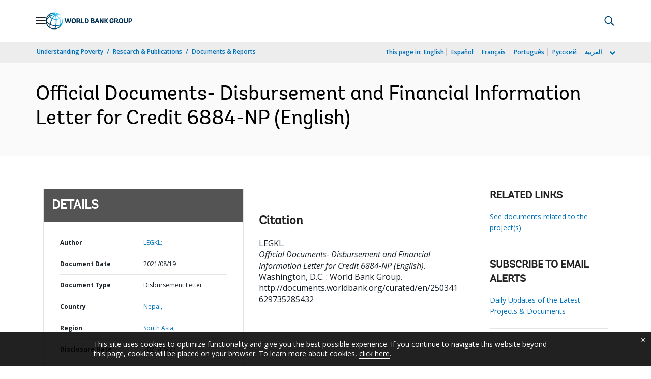

--- FILE ---
content_type: application/xml; charset=utf-8
request_url: https://search.worldbank.org/api/v3/wds?format=xml&fl=display_title,lang&guid=250341629735285432&apilang=en
body_size: 333
content:
<?xml version="1.0" encoding="UTF-8" standalone="yes"?>
<documents rows="10" os="0" page="1" total="1">
  <doc id="33361456">
    <id>33361456</id>
    <lang>English</lang>
    <entityids>
      <entityid>090224b0888ef4bd_1_0</entityid>
    </entityids>
    <display_title>Official Documents- Disbursement and Financial Information Letter for Credit 6884-NP</display_title>
    <pdfurl>http://documents.worldbank.org/curated/en/250341629735285432/pdf/Official-Documents-Disbursement-and-Financial-Information-Letter-for-Credit-6884-NP.pdf</pdfurl>
    <guid>250341629735285432</guid>
    <url>http://documents.worldbank.org/curated/en/250341629735285432</url>
  </doc>
</documents>